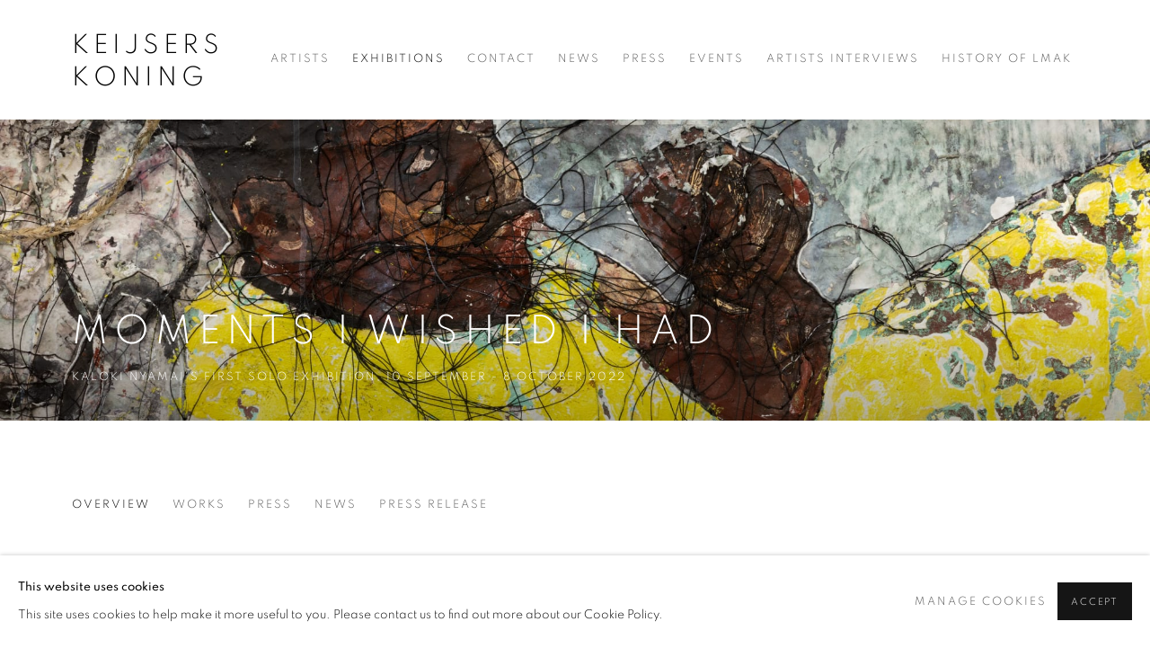

--- FILE ---
content_type: text/html; charset=utf-8
request_url: https://www.keijserskoning.com/exhibitions/15-moments-i-wished-i-had-kaloki-nyamai-s-first-solo-exhibition/overview/
body_size: 9636
content:



                        
    <!DOCTYPE html>
    <!-- Site by Artlogic - https://artlogic.net -->
    <html lang="en">
        <head>
            <meta charset="utf-8">
            <title>Moments I Wished I Had - Overview | Keijsers Koning</title>
        <meta property="og:site_name" content="Keijsers Koning" />
        <meta property="og:title" content="Moments I Wished I Had - Overview" />
        <meta property="og:description" content="KALOKI NYAMAI Moments I Wished I Had September 10 &ndash; October 8, 2022 Catalogue Launch: Saturday, October 1 3-5 pm Keijsers Koning is pleased to present Moments I Wished I Had by Kaloki Nyamai his first solo show in the United States. The exhibition will feature new paintings, dealing with..." />
        <meta property="og:image" content="https://artlogic-res.cloudinary.com/w_1200,h_630,c_fill,f_auto,fl_lossy,q_auto/ws-artlogicwebsite0536/usr/exhibitions/images/exhibitions/15/kk_0622_004.jpg" />
        <meta property="og:image:width" content="1200" />
        <meta property="og:image:height" content="630" />
        <meta property="twitter:card" content="summary_large_image">
        <meta property="twitter:url" content="https://www.keijserskoning.com/exhibitions/15-moments-i-wished-i-had-kaloki-nyamai-s-first-solo-exhibition/overview/">
        <meta property="twitter:title" content="Moments I Wished I Had - Overview">
        <meta property="twitter:description" content="KALOKI NYAMAI Moments I Wished I Had September 10 &ndash; October 8, 2022 Catalogue Launch: Saturday, October 1 3-5 pm Keijsers Koning is pleased to present Moments I Wished I Had by Kaloki Nyamai his first solo show in the United States. The exhibition will feature new paintings, dealing with...">
        <meta property="twitter:text:description" content="KALOKI NYAMAI Moments I Wished I Had September 10 &ndash; October 8, 2022 Catalogue Launch: Saturday, October 1 3-5 pm Keijsers Koning is pleased to present Moments I Wished I Had by Kaloki Nyamai his first solo show in the United States. The exhibition will feature new paintings, dealing with...">
        <meta property="twitter:image" content="https://artlogic-res.cloudinary.com/w_1200,h_630,c_fill,f_auto,fl_lossy,q_auto/ws-artlogicwebsite0536/usr/exhibitions/images/exhibitions/15/kk_0622_004.jpg">
        <link rel="canonical" href="https://www.keijserskoning.com/exhibitions/15-moments-i-wished-i-had-kaloki-nyamai-s-first-solo-exhibition/overview/" />
        <meta name="google" content="notranslate" />
            <meta name="description" content="KALOKI NYAMAI Moments I Wished I Had September 10 &ndash; October 8, 2022 Catalogue Launch: Saturday, October 1 3-5 pm Keijsers Koning is pleased to present Moments I Wished I Had by Kaloki Nyamai his first solo show in the United States. The exhibition will feature new paintings, dealing with..." />
            <meta name="publication_date" content="2018-04-27 13:50:01" />
            <meta name="generator" content="Artlogic CMS - https://artlogic.net" />
            
            <meta name="accessibility_version" content="1.1"/>
            
            
                <meta name="viewport" content="width=device-width, minimum-scale=0.5, initial-scale=1.0" />

            

<link rel="icon" href="/images/favicon.ico" type="image/x-icon" />
<link rel="shortcut icon" href="/images/favicon.ico" type="image/x-icon" />

<meta name="application-name" content="Keijsers Koning"/>
<meta name="msapplication-TileColor" content="#ffffff"/>
            
            
            
                <link rel="stylesheet" media="print" href="/lib/g/2.0/styles/print.css">
                <link rel="stylesheet" media="print" href="/styles/print.css">

            <script>
            (window.Promise && window.Array.prototype.find) || document.write('<script src="/lib/js/polyfill/polyfill_es6.min.js"><\/script>');
            </script>


            
		<link data-context="helper" rel="stylesheet" type="text/css" href="/lib/webfonts/font-awesome/font-awesome-4.6.3/css/font-awesome.min.css?c=27042050002205&g=b6359b5724973059a54b0dc94eb1a849"/>
		<link data-context="helper" rel="stylesheet" type="text/css" href="/lib/archimedes/styles/archimedes-frontend-core.css?c=27042050002205&g=b6359b5724973059a54b0dc94eb1a849"/>
		<link data-context="helper" rel="stylesheet" type="text/css" href="/lib/archimedes/styles/accessibility.css?c=27042050002205&g=b6359b5724973059a54b0dc94eb1a849"/>
		<link data-context="helper" rel="stylesheet" type="text/css" href="/lib/jquery/1.12.4/plugins/jquery.archimedes-frontend-core-plugins-0.1.css?c=27042050002205&g=b6359b5724973059a54b0dc94eb1a849"/>
		<link data-context="helper" rel="stylesheet" type="text/css" href="/lib/jquery/1.12.4/plugins/fancybox-2.1.3/jquery.fancybox.css?c=27042050002205&g=b6359b5724973059a54b0dc94eb1a849"/>
		<link data-context="helper" rel="stylesheet" type="text/css" href="/lib/jquery/1.12.4/plugins/fancybox-2.1.3/jquery.fancybox.artlogic.css?c=27042050002205&g=b6359b5724973059a54b0dc94eb1a849"/>
		<link data-context="helper" rel="stylesheet" type="text/css" href="/lib/jquery/1.12.4/plugins/slick-1.8.1/slick.css?c=27042050002205&g=b6359b5724973059a54b0dc94eb1a849"/>
		<link data-context="helper" rel="stylesheet" type="text/css" href="/lib/jquery/plugins/roomview/1.0/jquery.roomview.1.0.css?c=27042050002205&g=b6359b5724973059a54b0dc94eb1a849"/>
		<link data-context="helper" rel="stylesheet" type="text/css" href="/lib/jquery/plugins/pageload/1.1/jquery.pageload.1.1.css?c=27042050002205&g=b6359b5724973059a54b0dc94eb1a849"/>
		<link data-context="helper" rel="stylesheet" type="text/css" href="/core/dynamic_base.css?c=27042050002205&g=b6359b5724973059a54b0dc94eb1a849"/>
		<link data-context="helper" rel="stylesheet" type="text/css" href="/core/dynamic_main.css?c=27042050002205&g=b6359b5724973059a54b0dc94eb1a849"/>
		<link data-context="helper" rel="stylesheet" type="text/css" href="/core/user_custom.css?c=27042050002205&g=b6359b5724973059a54b0dc94eb1a849"/>
		<link data-context="helper" rel="stylesheet" type="text/css" href="/core/dynamic_responsive.css?c=27042050002205&g=b6359b5724973059a54b0dc94eb1a849"/>
		<link data-context="helper" rel="stylesheet" type="text/css" href="/lib/webfonts/artlogic-site-icons/artlogic-site-icons-1.0/artlogic-site-icons.css?c=27042050002205&g=b6359b5724973059a54b0dc94eb1a849"/>
		<link data-context="helper" rel="stylesheet" type="text/css" href="/lib/jquery/plugins/plyr/3.5.10/plyr.css?c=27042050002205&g=b6359b5724973059a54b0dc94eb1a849"/>
		<link data-context="helper" rel="stylesheet" type="text/css" href="/lib/styles/fouc_prevention.css?c=27042050002205&g=b6359b5724973059a54b0dc94eb1a849"/>
<!-- add crtical css to improve performance -->
		<script data-context="helper"  src="/lib/jquery/1.12.4/jquery-1.12.4.min.js?c=27042050002205&g=b6359b5724973059a54b0dc94eb1a849"></script>
		<script data-context="helper" defer src="/lib/g/2.0/scripts/webpack_import_helpers.js?c=27042050002205&g=b6359b5724973059a54b0dc94eb1a849"></script>
		<script data-context="helper" defer src="/lib/jquery/1.12.4/plugins/jquery.browser.min.js?c=27042050002205&g=b6359b5724973059a54b0dc94eb1a849"></script>
		<script data-context="helper" defer src="/lib/jquery/1.12.4/plugins/jquery.easing.min.js?c=27042050002205&g=b6359b5724973059a54b0dc94eb1a849"></script>
		<script data-context="helper" defer src="/lib/jquery/1.12.4/plugins/jquery.archimedes-frontend-core-plugins-0.1.js?c=27042050002205&g=b6359b5724973059a54b0dc94eb1a849"></script>
		<script data-context="helper" defer src="/lib/jquery/1.12.4/plugins/jquery.fitvids.js?c=27042050002205&g=b6359b5724973059a54b0dc94eb1a849"></script>
		<script data-context="helper" defer src="/core/dynamic.js?c=27042050002205&g=b6359b5724973059a54b0dc94eb1a849"></script>
		<script data-context="helper" defer src="/lib/archimedes/scripts/archimedes-frontend-core.js?c=27042050002205&g=b6359b5724973059a54b0dc94eb1a849"></script>
		<script data-context="helper" defer src="/lib/archimedes/scripts/archimedes-frontend-modules.js?c=27042050002205&g=b6359b5724973059a54b0dc94eb1a849"></script>
		<script data-context="helper" type="module"  traceurOptions="--async-functions" src="/lib/g/2.0/scripts/galleries_js_loader__mjs.js?c=27042050002205&g=b6359b5724973059a54b0dc94eb1a849"></script>
		<script data-context="helper" defer src="/lib/g/2.0/scripts/feature_panels.js?c=27042050002205&g=b6359b5724973059a54b0dc94eb1a849"></script>
		<script data-context="helper" defer src="/lib/g/themes/aspect/2.0/scripts/script.js?c=27042050002205&g=b6359b5724973059a54b0dc94eb1a849"></script>
		<script data-context="helper" defer src="/lib/archimedes/scripts/json2.js?c=27042050002205&g=b6359b5724973059a54b0dc94eb1a849"></script>
		<script data-context="helper" defer src="/lib/archimedes/scripts/shop.js?c=27042050002205&g=b6359b5724973059a54b0dc94eb1a849"></script>
		<script data-context="helper" defer src="/lib/archimedes/scripts/recaptcha.js?c=27042050002205&g=b6359b5724973059a54b0dc94eb1a849"></script>
            
            

            
                


    <script>
        function get_cookie_preference(category) {
            result = false;
            try {
                var cookie_preferences = localStorage.getItem('cookie_preferences') || "";
                if (cookie_preferences) {
                    cookie_preferences = JSON.parse(cookie_preferences);
                    if (cookie_preferences.date) {
                        var expires_on = new Date(cookie_preferences.date);
                        expires_on.setDate(expires_on.getDate() + 365);
                        console.log('cookie preferences expire on', expires_on.toISOString());
                        var valid = expires_on > new Date();
                        if (valid && cookie_preferences.hasOwnProperty(category) && cookie_preferences[category]) {
                            result = true;
                        }
                    }
                }
            }
            catch(e) {
                console.warn('get_cookie_preference() failed');
                return result;
            }
            return result;
        }

        window.google_analytics_init = function(page){
            var collectConsent = true;
            var useConsentMode = false;
            var analyticsProperties = ['UA-203013170-15', 'G-J4PXXEFZX9'];
            var analyticsCookieType = 'statistics';
            var disableGa = false;
            var sendToArtlogic = true;
            var artlogicProperties = {
                'UA': 'UA-157296318-1',
                'GA': 'G-GLQ6WNJKR5',
            };

            analyticsProperties = analyticsProperties.concat(Object.values(artlogicProperties));

            var uaAnalyticsProperties = analyticsProperties.filter((p) => p.startsWith('UA-'));
            var ga4AnalyticsProperties = analyticsProperties.filter((p) => p.startsWith('G-')).concat(analyticsProperties.filter((p) => p.startsWith('AW-')));

            if (collectConsent) {
                disableGa = !get_cookie_preference(analyticsCookieType);

                for (var i=0; i < analyticsProperties.length; i++){
                    var key = 'ga-disable-' + analyticsProperties[i];

                    window[key] = disableGa;
                }

                if (disableGa) {
                    if (document.cookie.length) {
                        var cookieList = document.cookie.split(/; */);

                        for (var i=0; i < cookieList.length; i++) {
                            var splitCookie = cookieList[i].split('='); //this.split('=');

                            if (splitCookie[0].indexOf('_ga') == 0 || splitCookie[0].indexOf('_gid') == 0 || splitCookie[0].indexOf('__utm') == 0) {
                                //h.deleteCookie(splitCookie[0]);
                                var domain = location.hostname;
                                var cookie_name = splitCookie[0];
                                document.cookie =
                                    cookie_name + "=" + ";path=/;domain="+domain+";expires=Thu, 01 Jan 1970 00:00:01 GMT";
                                // now delete the version without a subdomain
                                domain = domain.split('.');
                                domain.shift();
                                domain = domain.join('.');
                                document.cookie =
                                    cookie_name + "=" + ";path=/;domain="+domain+";expires=Thu, 01 Jan 1970 00:00:01 GMT";
                            }
                        }
                    }
                }
            }

            if (uaAnalyticsProperties.length) {
                (function(i,s,o,g,r,a,m){i['GoogleAnalyticsObject']=r;i[r]=i[r]||function(){
                (i[r].q=i[r].q||[]).push(arguments)},i[r].l=1*new Date();a=s.createElement(o),
                m=s.getElementsByTagName(o)[0];a.async=1;a.src=g;m.parentNode.insertBefore(a,m)
                })(window,document,'script','//www.google-analytics.com/analytics.js','ga');


                if (!disableGa) {
                    var anonymizeIps = false;

                    for (var i=0; i < uaAnalyticsProperties.length; i++) {
                        var propertyKey = '';

                        if (i > 0) {
                            propertyKey = 'tracker' + String(i + 1);
                        }

                        var createArgs = [
                            'create',
                            uaAnalyticsProperties[i],
                            'auto',
                        ];

                        if (propertyKey) {
                            createArgs.push({'name': propertyKey});
                        }

                        ga.apply(null, createArgs);

                        if (anonymizeIps) {
                            ga('set', 'anonymizeIp', true);
                        }

                        var pageViewArgs = [
                            propertyKey ? propertyKey + '.send' : 'send',
                            'pageview'
                        ]

                        if (page) {
                            pageViewArgs.push(page)
                        }

                        ga.apply(null, pageViewArgs);
                    }

                    if (sendToArtlogic) {
                        ga('create', 'UA-157296318-1', 'auto', {'name': 'artlogic_tracker'});

                        if (anonymizeIps) {
                            ga('set', 'anonymizeIp', true);
                        }

                        var pageViewArgs = [
                            'artlogic_tracker.send',
                            'pageview'
                        ]

                        if (page) {
                            pageViewArgs.push(page)
                        }

                        ga.apply(null, pageViewArgs);
                    }
                }
            }

            if (ga4AnalyticsProperties.length) {
                if (!disableGa || useConsentMode) {
                    (function(d, script) {
                        script = d.createElement('script');
                        script.type = 'text/javascript';
                        script.async = true;
                        script.src = 'https://www.googletagmanager.com/gtag/js?id=' + ga4AnalyticsProperties[0];
                        d.getElementsByTagName('head')[0].appendChild(script);
                    }(document));

                    window.dataLayer = window.dataLayer || [];
                    window.gtag = function (){dataLayer.push(arguments);}
                    window.gtag('js', new Date());

                    if (useConsentMode) {
                        gtag('consent', 'default', {
                            'ad_storage': 'denied',
                            'analytics_storage': 'denied',
                            'functionality_storage': 'denied',
                            'personalization_storage': 'denied',
                            'security': 'denied',
                        });

                        if (disableGa) {
                            // If this has previously been granted, it will need set back to denied (ie on cookie change)
                            gtag('consent', 'update', {
                                'analytics_storage': 'denied',
                            });
                        } else {
                            gtag('consent', 'update', {
                                'analytics_storage': 'granted',
                            });
                        }
                    }

                    for (var i=0; i < ga4AnalyticsProperties.length; i++) {
                        window.gtag('config', ga4AnalyticsProperties[i]);
                    }

                }
            }
        }

        var waitForPageLoad = true;

        if (waitForPageLoad) {
            window.addEventListener('load', function() {
                window.google_analytics_init();
                window.archimedes.archimedes_core.analytics.init();
            });
        } else {
            window.google_analytics_init();
        }
    </script>

            
            
            
            <noscript> 
                <style>
                    body {
                        opacity: 1 !important;
                    }
                </style>
            </noscript>
        </head>
        
        
        
        <body class="section-exhibitions page-exhibitions site-responsive responsive-top-size-1023 responsive-nav-slide-nav responsive-nav-side-position-fullscreen responsive-layout-forced-lists responsive-layout-forced-image-lists responsive-layout-forced-tile-lists analytics-track-all-links site-lib-version-2-0 scroll_sub_nav_enabled responsive_src_image_sizing hero_heading_title_position_overlay page-param-overview page-param-15-moments-i-wished-i-had-kaloki-nyamai-s-first-solo-exhibition page-param-id-15 page-param-type-section page-param-type-exhibition_id layout-hero-mode-fullbleed  layout-hero-header layout-hero-header-record-data layout-fixed-header site-type-template pageload-ajax-navigation-active layout-animation-enabled layout-lazyload-enabled" data-viewport-width="1024" data-site-name="artlogicwebsite0536" data-pathname="/exhibitions/15-moments-i-wished-i-had-kaloki-nyamai-s-first-solo-exhibition/overview/"
    style="opacity: 0;"

>
            <script>document.getElementsByTagName('body')[0].className+=' browser-js-enabled';</script>
            


            
            






        <div id="responsive_slide_nav_content_wrapper">

    <div id="container">

        
    


    <div class="header-fixed-wrapper">
    <header id="header" class="clearwithin header_fixed  ">
        <div class="inner clearwithin">

            


<div id="logo" class=""><a href="/">Keijsers Koning</a></div>


            
                <div id="skiplink-container">
                    <div>
                        <a href="#main_content" class="skiplink">Skip to main content</a>
                    </div>
                </div>
            
        
            <div class="header-ui-wrapper">

                    <div id="responsive_slide_nav_wrapper" class="mobile_menu_align_center" data-nav-items-animation-delay>
                        <div id="responsive_slide_nav_wrapper_inner" data-responsive-top-size=1023>
                        
                            <nav id="top_nav" aria-label="Main site" class="navigation noprint clearwithin">
                                
<div id="top_nav_reveal" class="hidden"><ul><li><a href="#" role="button" aria-label="Close">Menu</a></li></ul></div>

        <ul class="topnav">
		<li class="topnav-filepath-artists topnav-label-artists topnav-id-11"><a href="/artists/" aria-label="Link to Keijsers Koning Artists page">Artists</a></li>
		<li class="topnav-filepath-exhibitions topnav-label-exhibitions topnav-id-13 active"><a href="/exhibitions/" aria-label="Link to Keijsers Koning Exhibitions page (current nav item)">Exhibitions</a></li>
		<li class="topnav-filepath-contact topnav-label-contact topnav-id-20"><a href="/contact/" aria-label="Link to Keijsers Koning Contact page">Contact</a></li>
		<li class="topnav-filepath-news topnav-label-news topnav-id-15"><a href="/news/" aria-label="Link to Keijsers Koning News page">News</a></li>
		<li class="topnav-filepath-press topnav-label-press topnav-id-18"><a href="/press/" aria-label="Link to Keijsers Koning Press page">Press</a></li>
		<li class="topnav-filepath-events topnav-label-events topnav-id-14"><a href="/events/" aria-label="Link to Keijsers Koning Events page">Events</a></li>
		<li class="topnav-filepath-artists-interviews topnav-label-artists-interviews topnav-id-23"><a href="/artists-interviews/" aria-label="Link to Keijsers Koning Artists Interviews page">Artists Interviews</a></li>
		<li class="topnav-filepath-history-of-lmak topnav-label-history-of-lmak topnav-id-24 last"><a href="/history-of-lmak/" aria-label="Link to Keijsers Koning History of LMAK page">History of LMAK</a></li>
	</ul>


                                
                                



                                
                            </nav>
                        
                        </div>
                    </div>
                

                <div class="header-icons-wrapper ">
                    
                    


                    
     
                        <div id="slide_nav_reveal" tabindex="0" role="button">Menu</div>
                </div>
                
                

                



                

                
            </div>
        </div>
        



    </header>
    </div>



        
            



    
    
    <div id="hero_header" data-image-src="https://artlogic-res.cloudinary.com/w_2000,h_2000,c_limit,f_auto,fl_lossy,q_auto/ws-artlogicwebsite0536/usr/images/exhibitions/hero_image/items/d7/d77460772e2e4bc2844b4936943bb2f7/kk_0622_003.jpg" data-color="#000" style="background-color:#000;" role="complementary" class="parallax-element hero_section_detect_brightness hero-mode-fullbleed">
        <div class="inner " >
            
                <div id="hero_heading">
                        <div class="title"><a href="/exhibitions/">Moments I Wished I Had</a></div>
                            <div class="subtitle">Kaloki Nyamai's first solo exhibition<span class="subtitle_date_comma">, </span><span class="subtitle_date">10 September - 8 October 2022</span></div>
                    
                </div>
        </div>
        
            <div id="slideshow" class="fullscreen_slideshow fullscreen_slideshow_parallax detect-slide-brightness no-slideshow-images  "  style="background-color:#000" >
                <ul class="hero-parallax-element">
                        
                            <li class=" fullscreen-slide-brightness-detected fullscreen-slide-image-dark">

                                
        <style>
            .cycle-slide-active #hero-slide-0 {background-image:url('https://artlogic-res.cloudinary.com/w_2000,h_2000,c_limit,f_auto,fl_lossy,q_auto/ws-artlogicwebsite0536/usr/images/exhibitions/hero_image/items/d7/d77460772e2e4bc2844b4936943bb2f7/kk_0622_003.jpg');   }
            @media screen and (max-width: 459px) {
                
            }
        </style>
    

                                <span id=hero-slide-0 class="image"></span>
                                <span class="content">
                                    <span class="inner">
                                    </span>
                                </span>
                            </li>
                </ul>
            </div>

        
        <style>
            #hero_image_responsive {background-image:url('https://artlogic-res.cloudinary.com/w_2000,h_2000,c_limit,f_auto,fl_lossy,q_auto/ws-artlogicwebsite0536/usr/images/exhibitions/hero_image/items/d7/d77460772e2e4bc2844b4936943bb2f7/kk_0622_003.jpg');  background-color: #000; }
            @media screen and (max-width: 459px) {
                
            }
        </style>
    

        <div id="hero_image_responsive" class="no-slideshow-images ">
        </div>

        
    </div>


        <div id="main_content" role="main" class="clearwithin">
            <!--contentstart-->
            










    <div class="exhibition">
        






<div class="subsection-exhibition-detail-page subsection-wrapper-overview record-content-content record-content-selected-artists record-content-has-section-overview record-content-has-section-works record-content-has-section-press record-content-has-section-news record-content-has-section-press_release record-content-has-section-press_release_text record-content-has-section-artist_page record-content-has-section-related_content record-content-has-section-related_artists  " 
     data-search-record-type="exhibitions" data-search-record-id="15">


    


        <div class="exhibition-header heading_wrapper main_heading_hidden heading_wrapper_alternative clearwithin ">
            
        <a href="/exhibitions/15-moments-i-wished-i-had-kaloki-nyamai-s-first-solo-exhibition/overview/" >
                <h1 class="has_subtitle"hidden><span class="h1_heading">Moments I Wished I Had</span><span class="separator">: </span> <span class="h1_subtitle">Kaloki Nyamai's first solo exhibition</span></h1>
            </a>

            
            
                <div id="exhibition-status-past" class="hidden">
                    Past exhibition
                </div>

                <div class="subtitle has_subnav">

                     


                </div>

                




        <div id="sub_nav" class="navigation  noprint clearafter clearwithin" role="navigation" aria-label="Exhibition subnavigation">
            <ul>
                
                    

                        
                        <li id="sub-item-overview" class="active first">
                                    
                                    <a href="/exhibitions/15-moments-i-wished-i-had-kaloki-nyamai-s-first-solo-exhibition/overview/" data-subsection-type="overview" aria-label="Overview (current nav item)">
                                        Overview
                                    </a>
                        </li>
                    
                    

                        
                        <li id="sub-item-works" class="">
                                    
                                    <a href="/exhibitions/15-moments-i-wished-i-had-kaloki-nyamai-s-first-solo-exhibition/works/" data-subsection-type="works" >
                                        Works
                                    </a>
                        </li>
                    
                    

                        
                        <li id="sub-item-press" class="">
                                    
                                    <a href="/exhibitions/15-moments-i-wished-i-had-kaloki-nyamai-s-first-solo-exhibition/press/" data-subsection-type="press" >
                                        Press
                                    </a>
                        </li>
                    
                    

                        
                        <li id="sub-item-news" class="">
                                    
                                    <a href="/exhibitions/15-moments-i-wished-i-had-kaloki-nyamai-s-first-solo-exhibition/news/" data-subsection-type="news" >
                                        News
                                    </a>
                        </li>
                    
                    

                        
                        <li id="sub-item-press-release" class="">
                                    
                                    <a href="/exhibitions/15-moments-i-wished-i-had-kaloki-nyamai-s-first-solo-exhibition/press_release_text/" data-subsection-type="press_release_text" >
                                        Press release
                                    </a>
                        </li>
                    
                    

                    
            </ul>
        </div>

                






        </div>


    


    <div id="content" class="content_alt clearwithin">



                    


<div class="subsection-overview subsection-overview--has-quote">
    

    <div   class="sidebar clearwithin">
        




            
            <div class="image restricted-image-container lazyload_disable_min_height image-is-cropped " data-width="2896" data-height="4344">
                    <a href="/exhibitions/15-moments-i-wished-i-had-kaloki-nyamai-s-first-solo-exhibition/works/" aria-label="View exhibition works">
                    <span class="object-fit-container"><img src="[data-uri]" class="object-fit-cover"  data-responsive-src="{'750': 'https://artlogic-res.cloudinary.com/w_750,c_limit,f_auto,fl_lossy,q_auto/ws-artlogicwebsite0536/usr/exhibitions/images/exhibitions/15/kk_0622_004.jpg', '850': 'https://artlogic-res.cloudinary.com/w_850,c_limit,f_auto,fl_lossy,q_auto/ws-artlogicwebsite0536/usr/exhibitions/images/exhibitions/15/kk_0622_004.jpg', '2400': 'https://artlogic-res.cloudinary.com/w_2400,c_limit,f_auto,fl_lossy,q_auto/ws-artlogicwebsite0536/usr/exhibitions/images/exhibitions/15/kk_0622_004.jpg', '1600': 'https://artlogic-res.cloudinary.com/w_1600,c_limit,f_auto,fl_lossy,q_auto/ws-artlogicwebsite0536/usr/exhibitions/images/exhibitions/15/kk_0622_004.jpg', '1200': 'https://artlogic-res.cloudinary.com/w_1200,c_limit,f_auto,fl_lossy,q_auto/ws-artlogicwebsite0536/usr/exhibitions/images/exhibitions/15/kk_0622_004.jpg', '345': 'https://artlogic-res.cloudinary.com/w_345,c_limit,f_auto,fl_lossy,q_auto/ws-artlogicwebsite0536/usr/exhibitions/images/exhibitions/15/kk_0622_004.jpg', '470': 'https://artlogic-res.cloudinary.com/w_470,c_limit,f_auto,fl_lossy,q_auto/ws-artlogicwebsite0536/usr/exhibitions/images/exhibitions/15/kk_0622_004.jpg', '3000': 'https://artlogic-res.cloudinary.com/w_3000,c_limit,f_auto,fl_lossy,q_auto/ws-artlogicwebsite0536/usr/exhibitions/images/exhibitions/15/kk_0622_004.jpg', '650': 'https://artlogic-res.cloudinary.com/w_650,c_limit,f_auto,fl_lossy,q_auto/ws-artlogicwebsite0536/usr/exhibitions/images/exhibitions/15/kk_0622_004.jpg', '2600': 'https://artlogic-res.cloudinary.com/w_2600,c_limit,f_auto,fl_lossy,q_auto/ws-artlogicwebsite0536/usr/exhibitions/images/exhibitions/15/kk_0622_004.jpg', '2800': 'https://artlogic-res.cloudinary.com/w_2800,c_limit,f_auto,fl_lossy,q_auto/ws-artlogicwebsite0536/usr/exhibitions/images/exhibitions/15/kk_0622_004.jpg', '1400': 'https://artlogic-res.cloudinary.com/w_1400,c_limit,f_auto,fl_lossy,q_auto/ws-artlogicwebsite0536/usr/exhibitions/images/exhibitions/15/kk_0622_004.jpg', '1000': 'https://artlogic-res.cloudinary.com/w_1000,c_limit,f_auto,fl_lossy,q_auto/ws-artlogicwebsite0536/usr/exhibitions/images/exhibitions/15/kk_0622_004.jpg'}"  data-src="https://artlogic-res.cloudinary.com/w_500,h_500,c_limit,f_auto,fl_lossy,q_auto/ws-artlogicwebsite0536/usr/exhibitions/images/exhibitions/15/kk_0622_004.jpg" alt="detail view of a work by Kaloki Nyamai, featuring a boy"  /></span>
                    </a>
            </div>
            <div class="divider"></div>
        
        <div class="link next"><a href="/exhibitions/15-moments-i-wished-i-had-kaloki-nyamai-s-first-solo-exhibition/works/">View works</a></div>



    </div><!-- end of #sidebar -->


    <div  class="prose content_module clearwithin">

            <blockquote class="quote"><p>Kaloki Nyamai's first solo exhibition in the US.</p></blockquote>
            <div class="description with_quote">
                <p>KALOKI NYAMAI</p>
<p><i>Moments I Wished I Had</i></p>
<p><i>&nbsp;</i></p>
<p>September 10 &ndash; October 8, 2022</p>
<p><b>Catalogue Launch: Saturday, October 1 3-5 pm</b></p>
<p>&nbsp;</p>
<p>Keijsers Koning is pleased to present <i>Moments I Wished I Had</i> by Kaloki Nyamai his first solo show in the United States. The exhibition will feature new paintings, dealing with a personal narrative intertwined within the fabric of Kenyan community.</p>
<p>&nbsp;</p>
<p><i>Moments I Wished I Had</i>, focuses on the relationships within families and how memories or the desire of one, inform his own stance on fatherhood. As in many cases in Kenya, Nyamai was raised by his mother, even though his father was present but never emotionally present.&nbsp; This separation of family structures had become a forced and exploited pattern during colonialism, with recent generations trying to bridge these social caverns. Nyamai seeks to visualize familial moments that should have transpired and offer inspiration to make sure we make them now.</p>
<p>&nbsp;</p>
<p>On display are unstretched canvas works that invoke a presence and share a lineage to quilting as it explores a universal narrative of human relations. The latter is depicted through unceremonious scenes set in intimate quarters, allowing for the subjects to have their guards down and depict moments that we all can relate to. These scenes are what we build our memories on and allow for the viewer to appreciate the bond of the subjects as well as a shared juncture.</p>
<p>&nbsp;</p>
<p>The depicted figures are embellished with his trademark of rough applied paints formed into shape by sewn threads. These threads trail from the canvas and leave a cascading drape giving the impression of the surface being in action. The sewing is a process of healing for Nyamai as the act symbolizes a bringing together and mending, as in this instance the memories of childhood. To Nyamai the act of painting is a responsibility to represent the untold stories that have or are being swept under the rug too many times.</p>
<p><br />Press -</p>
<p><a href="https://www.keijserskoning.com/news/13-kaloki-nyamai-interview-in-patron-magazine-steve-carter-speaks-with-kaloki-nyamai-and-bart/">Patron Magazine Aug/Sept 2022</a></p>
<p><a href="https://www.keijserskoning.com/press/14-gallery-love-catherine-d.-anspon/" title="Paper City Dallas">Paper Magazine Dallas, Sept 2022</a></p>
<p>&nbsp;</p>
<p>&nbsp;</p>
            </div>






        
        

                <div class="divider inner"></div>
                <div class="link not-prose next">
                    <a href="/usr/documents/exhibitions/press_release_url/15/knyamai_pr.pdf" target="_blank" rel="noopener noreferrer" aria-label="Download Press Release, opens in a new tab.">
                        Download Press Release
                    </a>
                </div>


            <div class="related_artists_container">
                    <div class="divider"></div>
                    




            </div>
            <div id="popup_links">
                        



    <script>
        var addthis_config = {
            data_track_addressbar: false,
            services_exclude: 'print, gmail, stumbleupon, more, google',
            ui_click: true, data_ga_tracker: 'UA-203013170-15',
            data_ga_property: 'UA-203013170-15',
            data_ga_social: true,
            ui_use_css: true,
            data_use_cookies_ondomain: false,
            data_use_cookies: false
        };

    </script>
    <div class="social_sharing_wrap not-prose clearwithin">


        

        

        <div class="link share_link popup_vertical_link  retain_dropdown_dom_position" data-link-type="share_link">
            <a href="#" role="button" aria-haspopup="true" aria-expanded="false">Share</a>

                
                <div id="social_sharing" class="social_sharing popup_links_parent">
                <div id="relative_social_sharing" class="relative_social_sharing">
                <div id="social_sharing_links" class="social_sharing_links popup_vertical dropdown_closed addthis_toolbox popup_links">
                        <ul>
                        
                            
                                <li class="social_links_item">
                                    <a href="https://www.facebook.com/sharer.php?u=http://www.keijserskoning.com/exhibitions/15-moments-i-wished-i-had-kaloki-nyamai-s-first-solo-exhibition/overview/" target="_blank" class="addthis_button_facebook">
                                        <span class="add_this_social_media_icon facebook"></span>Facebook
                                    </a>
                                </li>
                            
                                <li class="social_links_item">
                                    <a href="https://x.com/share?url=http://www.keijserskoning.com/exhibitions/15-moments-i-wished-i-had-kaloki-nyamai-s-first-solo-exhibition/overview/" target="_blank" class="addthis_button_x">
                                        <span class="add_this_social_media_icon x"></span>X
                                    </a>
                                </li>
                            
                                <li class="social_links_item">
                                    <a href="https://www.pinterest.com/pin/create/button/?url=https%3A//www.keijserskoning.com/exhibitions/15-moments-i-wished-i-had-kaloki-nyamai-s-first-solo-exhibition/overview/&media=https%3A//artlogic-res.cloudinary.com/f_auto%2Cfl_lossy%2Cq_auto/ws-artlogicwebsite0536/usr/exhibitions/images/exhibitions/15/kk_0622_004.jpg&description=Moments%20I%20Wished%20I%20Had%20-%20Overview" target="_blank" class="addthis_button_pinterest_share">
                                        <span class="add_this_social_media_icon pinterest"></span>Pinterest
                                    </a>
                                </li>
                            
                                <li class="social_links_item">
                                    <a href="https://www.tumblr.com/share/link?url=http://www.keijserskoning.com/exhibitions/15-moments-i-wished-i-had-kaloki-nyamai-s-first-solo-exhibition/overview/" target="_blank" class="addthis_button_tumblr">
                                        <span class="add_this_social_media_icon tumblr"></span>Tumblr
                                    </a>
                                </li>
                            
                                <li class="social_links_item">
                                    <a href="mailto:?subject=Moments%20I%20Wished%20I%20Had%20-%20Overview&body= http://www.keijserskoning.com/exhibitions/15-moments-i-wished-i-had-kaloki-nyamai-s-first-solo-exhibition/overview/" target="_blank" class="addthis_button_email">
                                        <span class="add_this_social_media_icon email"></span>Email
                                    </a>
                                </li>
                        </ul>
                </div>
                </div>
                </div>
                
        

        </div>



    </div>

                
            </div>
    </div>
</div>




        


        
            <div class="back_to_link">
                <div class="divider inner"></div>
                <div class="link"><a href="/exhibitions/">Back to exhibitions</a></div>
            </div>

        


    </div>

    


</div>


    </div>


            <!--contentend-->
        </div>

        


            
                

























<div id="footer" role="contentinfo" class="">
    <div class="inner">
            
    <div class="copyright">
            
    <div class="small-links-container">
            <div class="cookie_notification_preferences"><a href="javascript:void(0)" role="button" class="link-no-ajax">Manage cookies</a></div>



    </div>

        <div id="copyright" class="noprint">
            <div class="copyright-text">
                    Copyright &copy; 2026 Keijsers Koning
            </div>
                
        
        <div id="artlogic" class="noprint"><a href="https://artlogic.net/" target="_blank" rel="noopener noreferrer">
                Site by Artlogic
        </a></div>

        </div>
        
    </div>

            

            

            
    
        <div id="social_links" class="clearwithin">
            <div id="youtube" class="social_links_item"><a href="https://www.youtube.com/@KeijsersKoning" class=""><span class="social_media_icon youtube"></span>Youtube<span class="screen-reader-only">, opens in a new tab.</span></a></div><div id="instagram" class="social_links_item"><a href="https://www.instagram.com/keijserskoning" class=""><span class="social_media_icon instagram"></span>Instagram<span class="screen-reader-only">, opens in a new tab.</span></a></div><div id="artsy" class="social_links_item"><a href="https://www.artsy.net/partner/keijsers-koning" class=""><span class="social_media_icon artsy"></span>Artsy<span class="screen-reader-only">, opens in a new tab.</span></a></div><div id="mailinglist" class="social_links_item"><a href="https://e7665e63.sibforms.com/serve/[base64]" class=""><span class="social_media_icon mailinglist"></span>Join the mailing list</a></div><div id="email" class="social_links_item"><a href="/contact/form/" class="link-no-ajax"><span class="social_media_icon email"></span>Send an email</a></div>
        </div>

            

            

        <div class="clear"></div>
    </div>
</div>
        <div class="clear"></div>

            <div id="cookie_notification" role="region" aria-label="Cookie banner" data-mode="consent" data-cookie-notification-settings="">
    <div class="inner">
        <div id="cookie_notification_message" class="prose">
                <p><strong>This website uses cookies</strong><br>This site uses cookies to help make it more useful to you. Please contact us to find out more about our Cookie Policy.</p>
        </div>
        <div id="cookie_notification_preferences" class="link"><a href="javascript:;" role="button">Manage cookies</a></div>
        <div id="cookie_notification_accept" class="button"><a href="javascript:;" role="button">Accept</a></div>

    </div>
</div>
    <div id="manage_cookie_preferences_popup_container">
        <div id="manage_cookie_preferences_popup_overlay"></div>
        <div id="manage_cookie_preferences_popup_inner">
            <div id="manage_cookie_preferences_popup_box" role="dialog" aria-modal="true" aria-label="Cookie preferences">
                <div id="manage_cookie_preferences_close_popup_link" class="close">
                    <a href="javascript:;" role="button" aria-label="close">
                        <svg width="20px" height="20px" viewBox="0 0 488 488" version="1.1" xmlns="http://www.w3.org/2000/svg" xmlns:xlink="http://www.w3.org/1999/xlink" aria-hidden="true">
                            <g id="Page-1" stroke="none" stroke-width="1" fill="none" fill-rule="evenodd">
                                <g id="close" fill="#5D5D5D" fill-rule="nonzero">
                                    <polygon id="Path" points="488 468 468 488 244 264 20 488 0 468 224 244 0 20 20 0 244 224 468 0 488 20 264 244"></polygon>
                                </g>
                            </g>
                        </svg>
                    </a>
                </div>
                <h2>Cookie preferences</h2>
                    <p>Check the boxes for the cookie categories you allow our site to use</p>
                
                <div id="manage_cookie_preferences_form_wrapper">
                    <div class="form form_style_simplified">

                        <form id="cookie_preferences_form">
                            <fieldset>
                                <legend class="visually-hidden">Cookie options</legend>
                                <div>
                                    <label><input type="checkbox" name="essential" disabled checked value="1"> Strictly necessary</label>
                                    <div class="note">Required for the website to function and cannot be disabled.</div>
                                </div>
                                <div>
                                    <label><input type="checkbox" name="functionality"  value="1"> Preferences and functionality</label>
                                    <div class="note">Improve your experience on the website by storing choices you make about how it should function.</div>
                                </div>
                                <div>
                                    <label><input type="checkbox" name="statistics"  value="1"> Statistics</label>
                                    <div class="note">Allow us to collect anonymous usage data in order to improve the experience on our website.</div>
                                </div>
                                <div>
                                    <label><input type="checkbox" name="marketing"  value="1"> Marketing</label>
                                    <div class="note">Allow us to identify our visitors so that we can offer personalised, targeted marketing.</div>
                                </div>
                            </fieldset>
                            
                            <div class="button">
                                <a href="javascript:;" id="cookie_preferences_form_submit" role="button">Save preferences</a>
                            </div>
                        </form>

                    </div>
                </div>
            </div>
        </div>
    </div>

        






    </div>

        </div>




            
            
                





            
            
        <!-- sentry-verification-string -->
    <!--  -->
</body>
    </html>




--- FILE ---
content_type: text/css; charset=utf-8
request_url: https://www.keijserskoning.com/core/dynamic_base.css?c=27042050002205&g=b6359b5724973059a54b0dc94eb1a849
body_size: 212
content:



    
	/* Gallery core base.css */

	@import url(/lib/g/2.0/styles/base.css?c=27042050002205&g=b6359b5724973059a54b0dc94eb1a849);


	/* Theme base.css (gallery template websites) */

	@import url(/lib/g/themes/aspect/2.0/styles/base.css?c=27042050002205&g=b6359b5724973059a54b0dc94eb1a849);


/* Local site base.css */

    @import url(/styles/base.css?c=27042050002205&g=b6359b5724973059a54b0dc94eb1a849);

    @import url(/core/user_custom.css?c=27042050002205&g=b6359b5724973059a54b0dc94eb1a849);


--- FILE ---
content_type: text/css; charset=utf-8
request_url: https://www.keijserskoning.com/core/dynamic_main.css?c=27042050002205&g=b6359b5724973059a54b0dc94eb1a849
body_size: 229
content:



	/* Core layout styles */
	@import url(/lib/g/2.0/styles/layout.css?c=27042050002205&g=b6359b5724973059a54b0dc94eb1a849);
	
	

		/* Theme main.css (gallery template websites) */
		@import url(/lib/g/themes/aspect/2.0/styles/layout.css?c=27042050002205&g=b6359b5724973059a54b0dc94eb1a849);
	
	/* Theme preset */
		
	
	

/* Website main.css */
	@import url(/styles/main.css?c=27042050002205&g=b6359b5724973059a54b0dc94eb1a849);







--- FILE ---
content_type: text/css; charset=utf-8
request_url: https://www.keijserskoning.com/core/user_custom.css?c=27042050002205&g=b6359b5724973059a54b0dc94eb1a849
body_size: 3071
content:




    
/* CSS imports ------------------- */


        
            /* Forced mobile nav on all sizes ------------------- */
            @import url('/lib/g/2.0/styles/responsive_topnav.css') screen and (max-width: 1023px);
        
                @import url('/lib/g/themes/aspect/2.0/styles/responsive_topnav.css') screen and (max-width: 1023px);
            

    
    /* Font imports ------------------- */

    
    

        
    /* Background colour --------------*/





    


    #header.header_transparent .dropdown-mask {
        background-color: transparent !important;
    }
    

    
    
    

    


/* Fonts----------------------------- */

    /* Main body font ------------------- */

    /* Heading and emphasis font ------------------- */


    /* Navigation font ------------------- */

    
    /* User custom html-font sizing ------------------- */
    
      
        html {
            font-size: 10.0px;
        }
    
    
    /* Title - Heading spacing and transform ------------------- */
        

/* Text colours----------------------------- */


    /* Heading and emphasis text colour ------------------- */

    /* Colour None */


    /* Subheading and secondary emphasis text colour ------------------- */


    /* Body/main text colour ------------------- */



    /* Link text color ------------------- */

    

    /* Header layout ------------------- */

    
    
    

    /* Dynamically created grid layout css ------------------- */
    


 /* artfairs - image_list-------------------------------------- */

@media screen and (min-width:1023px) {.records_list.grid_dynamic_layout_artfairs:not(.feature_list) > ul > li { width:33.33% }}

                            
                                .records_list.grid_dynamic_layout_artfairs ul li img { object-fit: cover; width: 100%; height: 100%; }

                                .records_list.grid_dynamic_layout_artfairs ul li .image > span.objectfit-fallback-bg { background-size:cover; }

                                .records_list.grid_dynamic_layout_artfairs ul li .image > span > a { height: 100%; }

                                .browser-msie .records_list.grid_dynamic_layout_artfairs ul li img { font-family:object-fit; }

                                .browser-msie .records_list.grid_dynamic_layout_artfairs ul li img:first-letter { font-family:object-fit; }

                            
                                    .records_list.grid_dynamic_layout_artfairs ul li .image::after { padding-top:100.0%; }

                                


 /* instagram - image_list-------------------------------------- */

@media screen and (min-width:1023px) {.records_list.grid_dynamic_layout_instagram:not(.feature_list) > ul > li { width:33.33% }}

                            
                            .records_list.feature_list.grid_dynamic_layout_instagram:not(.grid_dynamic_layout_exhibitions_featured) ul li .image::after { display:none; }

                            .records_list.feature_list.grid_dynamic_layout_instagram:not(.grid_dynamic_layout_exhibitions_featured) ul li .image > span { display:block; position: static }

                        
                            .records_list.grid_dynamic_layout_instagram ul li .image > span.objectfit-fallback-bg { background-size:contain; }

                        .records_list.grid_dynamic_layout_instagram ul li .image > span { -webkit-justify-content:center; justify-content: center; -webkit-align-items:center; -ms-flex-align: center; align-items: center; }

                                
                                    .records_list.grid_dynamic_layout_instagram ul li .image::after { padding-top:100.0%; }

                                


 /* artworks - image_list-------------------------------------- */

@media screen and (min-width:1023px) {.records_list.grid_dynamic_layout_artworks:not(.feature_list) > ul > li { width:33.33% }}

                            
                            .records_list.feature_list.grid_dynamic_layout_artworks:not(.grid_dynamic_layout_exhibitions_featured) ul li .image::after { display:none; }

                            .records_list.feature_list.grid_dynamic_layout_artworks:not(.grid_dynamic_layout_exhibitions_featured) ul li .image > span { display:block; position: static }

                        
                            .records_list.grid_dynamic_layout_artworks ul li .image > span.objectfit-fallback-bg { background-size:contain; }

                        .records_list.grid_dynamic_layout_artworks ul li .image > span { -webkit-justify-content:center; justify-content: center; -webkit-align-items:center; -ms-flex-align: center; align-items: center; }

                                
                                    .records_list.grid_dynamic_layout_artworks ul li .image::after { padding-top:100.0%; }

                                


 /* default image grid - image_list-------------------------------------- */

@media screen and (min-width:1023px) {.records_list.grid_dynamic_layout_default_image_grid:not(.feature_list) > ul > li { width:33.33% }}

                            
                            .records_list.feature_list.grid_dynamic_layout_default_image_grid:not(.grid_dynamic_layout_exhibitions_featured) ul li .image::after { display:none; }

                            .records_list.feature_list.grid_dynamic_layout_default_image_grid:not(.grid_dynamic_layout_exhibitions_featured) ul li .image > span { display:block; position: static }

                        
                            .records_list.grid_dynamic_layout_default_image_grid ul li .image > span.objectfit-fallback-bg { background-size:contain; }

                        .records_list.grid_dynamic_layout_default_image_grid ul li .image > span { -webkit-justify-content:center; justify-content: center; -webkit-align-items:center; -ms-flex-align: center; align-items: center; }

                                
                                    .records_list.grid_dynamic_layout_default_image_grid ul li .image::after { padding-top:100.0%; }

                                


 /* video - image_list-------------------------------------- */

@media screen and (min-width:1023px) {.records_list.grid_dynamic_layout_video:not(.feature_list) > ul > li { width:33.33% }}

                            
                                .records_list.grid_dynamic_layout_video ul li img { object-fit: cover; width: 100%; height: 100%; }

                                .records_list.grid_dynamic_layout_video ul li .image > span.objectfit-fallback-bg { background-size:cover; }

                                .records_list.grid_dynamic_layout_video ul li .image > span > a { height: 100%; }

                                .browser-msie .records_list.grid_dynamic_layout_video ul li img { font-family:object-fit; }

                                .browser-msie .records_list.grid_dynamic_layout_video ul li img:first-letter { font-family:object-fit; }

                            
                                    .records_list.grid_dynamic_layout_video ul li .image::after { padding-top:66.6666666667%; }

                                


 /* default grid - image_list-------------------------------------- */

@media screen and (min-width:1023px) {.records_list.grid_dynamic_layout_default_grid:not(.feature_list) > ul > li { width:33.33% }}

                            
                                .records_list.grid_dynamic_layout_default_grid ul li img { object-fit: cover; width: 100%; height: 100%; }

                                .records_list.grid_dynamic_layout_default_grid ul li .image > span.objectfit-fallback-bg { background-size:cover; }

                                .records_list.grid_dynamic_layout_default_grid ul li .image > span > a { height: 100%; }

                                .browser-msie .records_list.grid_dynamic_layout_default_grid ul li img { font-family:object-fit; }

                                .browser-msie .records_list.grid_dynamic_layout_default_grid ul li img:first-letter { font-family:object-fit; }

                            
                                    .records_list.grid_dynamic_layout_default_grid ul li .image::after { padding-top:100.0%; }

                                


 /* artists - image_list-------------------------------------- */

@media screen and (min-width:1023px) {.records_list.grid_dynamic_layout_artists:not(.feature_list) > ul > li { width:33.33% }}

                            
                                .records_list.grid_dynamic_layout_artists ul li img { object-fit: cover; width: 100%; height: 100%; }

                                .records_list.grid_dynamic_layout_artists ul li .image > span.objectfit-fallback-bg { background-size:cover; }

                                .records_list.grid_dynamic_layout_artists ul li .image > span > a { height: 100%; }

                                .browser-msie .records_list.grid_dynamic_layout_artists ul li img { font-family:object-fit; }

                                .browser-msie .records_list.grid_dynamic_layout_artists ul li img:first-letter { font-family:object-fit; }

                            
                                    .records_list.grid_dynamic_layout_artists ul li .image::after { padding-top:100.0%; }

                                


 /* video featured - feature_list-------------------------------------- */

@media screen and (min-width:1023px) {.records_list.feature_list.grid_dynamic_layout_video_featured ul { width:100%;}}

                            
                                .records_list.grid_dynamic_layout_video_featured ul li img { object-fit: cover; width: 100%; height: 100%; }

                                .records_list.grid_dynamic_layout_video_featured ul li .image > span.objectfit-fallback-bg { background-size:cover; }

                                .records_list.grid_dynamic_layout_video_featured ul li .image > span > a { height: 100%; }

                                .browser-msie .records_list.grid_dynamic_layout_video_featured ul li img { font-family:object-fit; }

                                .browser-msie .records_list.grid_dynamic_layout_video_featured ul li img:first-letter { font-family:object-fit; }

                            
                                    .records_list.grid_dynamic_layout_video_featured ul li .image::after { padding-top:100.0%; }

                                


 /* artist works categories - image_list-------------------------------------- */

@media screen and (min-width:1023px) {.records_list.grid_dynamic_layout_artist_works_categories:not(.feature_list) > ul > li { width:33.33% }}

                            
                                .records_list.grid_dynamic_layout_artist_works_categories ul li img { object-fit: cover; width: 100%; height: 100%; }

                                .records_list.grid_dynamic_layout_artist_works_categories ul li .image > span.objectfit-fallback-bg { background-size:cover; }

                                .records_list.grid_dynamic_layout_artist_works_categories ul li .image > span > a { height: 100%; }

                                .browser-msie .records_list.grid_dynamic_layout_artist_works_categories ul li img { font-family:object-fit; }

                                .browser-msie .records_list.grid_dynamic_layout_artist_works_categories ul li img:first-letter { font-family:object-fit; }

                            
                                    .records_list.grid_dynamic_layout_artist_works_categories ul li .image::after { padding-top:100.0%; }

                                


 /* exhibitions - image_list-------------------------------------- */

@media screen and (min-width:1023px) {.records_list.grid_dynamic_layout_exhibitions:not(.feature_list) > ul > li { width:33.33% }}

                            
                                .records_list.grid_dynamic_layout_exhibitions ul li img { object-fit: cover; width: 100%; height: 100%; }

                                .records_list.grid_dynamic_layout_exhibitions ul li .image > span.objectfit-fallback-bg { background-size:cover; }

                                .records_list.grid_dynamic_layout_exhibitions ul li .image > span > a { height: 100%; }

                                .browser-msie .records_list.grid_dynamic_layout_exhibitions ul li img { font-family:object-fit; }

                                .browser-msie .records_list.grid_dynamic_layout_exhibitions ul li img:first-letter { font-family:object-fit; }

                            
                                    .records_list.grid_dynamic_layout_exhibitions ul li .image::after { padding-top:100.0%; }

                                


 /* events works - image_list-------------------------------------- */

@media screen and (min-width:1023px) {.records_list.grid_dynamic_layout_events:not(.feature_list) > ul > li { width:33.33% }}

                            
                                .records_list.grid_dynamic_layout_events ul li img { object-fit: cover; width: 100%; height: 100%; }

                                .records_list.grid_dynamic_layout_events ul li .image > span.objectfit-fallback-bg { background-size:cover; }

                                .records_list.grid_dynamic_layout_events ul li .image > span > a { height: 100%; }

                                .browser-msie .records_list.grid_dynamic_layout_events ul li img { font-family:object-fit; }

                                .browser-msie .records_list.grid_dynamic_layout_events ul li img:first-letter { font-family:object-fit; }

                            
                                    .records_list.grid_dynamic_layout_events ul li .image::after { padding-top:100.0%; }

                                


 /* exhibitions installation - image_list-------------------------------------- */

@media screen and (min-width:1023px) {.records_list.grid_dynamic_layout_exhibitions_installation:not(.feature_list) > ul > li { width:33.33% }}

                            
                            .records_list.feature_list.grid_dynamic_layout_exhibitions_installation:not(.grid_dynamic_layout_exhibitions_featured) ul li .image::after { display:none; }

                            .records_list.feature_list.grid_dynamic_layout_exhibitions_installation:not(.grid_dynamic_layout_exhibitions_featured) ul li .image > span { display:block; position: static }

                        
                            .records_list.grid_dynamic_layout_exhibitions_installation ul li .image > span.objectfit-fallback-bg { background-size:contain; }

                        .records_list.grid_dynamic_layout_exhibitions_installation ul li .image > span { -webkit-justify-content:center; justify-content: center; -webkit-align-items:center; -ms-flex-align: center; align-items: center; }

                                
                                    .records_list.grid_dynamic_layout_exhibitions_installation ul li .image::after { padding-top:100.0%; }

                                


 /* artist installation - image_list-------------------------------------- */

@media screen and (min-width:1023px) {.records_list.grid_dynamic_layout_artist_installation:not(.feature_list) > ul > li { width:33.33% }}

                            
                            .records_list.feature_list.grid_dynamic_layout_artist_installation:not(.grid_dynamic_layout_exhibitions_featured) ul li .image::after { display:none; }

                            .records_list.feature_list.grid_dynamic_layout_artist_installation:not(.grid_dynamic_layout_exhibitions_featured) ul li .image > span { display:block; position: static }

                        
                            .records_list.grid_dynamic_layout_artist_installation ul li .image > span.objectfit-fallback-bg { background-size:contain; }

                        .records_list.grid_dynamic_layout_artist_installation ul li .image > span { -webkit-justify-content:center; justify-content: center; -webkit-align-items:center; -ms-flex-align: center; align-items: center; }

                                
                                    .records_list.grid_dynamic_layout_artist_installation ul li .image::after { padding-top:100.0%; }

                                


 /* blog - reading_list-------------------------------------- */


                                .records_list.grid_dynamic_layout_blog ul li img { object-fit: cover; width: 100%; height: 100%; }

                                .records_list.grid_dynamic_layout_blog ul li .image > span.objectfit-fallback-bg { background-size:cover; }

                                .records_list.grid_dynamic_layout_blog ul li .image > span > a { height: 100%; }

                                .browser-msie .records_list.grid_dynamic_layout_blog ul li img { font-family:object-fit; }

                                .browser-msie .records_list.grid_dynamic_layout_blog ul li img:first-letter { font-family:object-fit; }

                            
                                    .records_list.grid_dynamic_layout_blog ul li .image::after { padding-top:66.6666666667%; }

                                


 /* store featured - feature_list-------------------------------------- */

@media screen and (min-width:1023px) {.records_list.feature_list.grid_dynamic_layout_store_featured ul { width:100%;}}

                            
                                .records_list.grid_dynamic_layout_store_featured ul li img { object-fit: cover; width: 100%; height: 100%; }

                                .records_list.grid_dynamic_layout_store_featured ul li .image > span.objectfit-fallback-bg { background-size:cover; }

                                .records_list.grid_dynamic_layout_store_featured ul li .image > span > a { height: 100%; }

                                .browser-msie .records_list.grid_dynamic_layout_store_featured ul li img { font-family:object-fit; }

                                .browser-msie .records_list.grid_dynamic_layout_store_featured ul li img:first-letter { font-family:object-fit; }

                            
                                    .records_list.grid_dynamic_layout_store_featured ul li .image::after { padding-top:100.0%; }

                                


 /* events featured - feature_list-------------------------------------- */

@media screen and (min-width:1023px) {.records_list.feature_list.grid_dynamic_layout_events_featured ul { width:100%;}}

                            
                                .records_list.grid_dynamic_layout_events_featured ul li img { object-fit: cover; width: 100%; height: 100%; }

                                .records_list.grid_dynamic_layout_events_featured ul li .image > span.objectfit-fallback-bg { background-size:cover; }

                                .records_list.grid_dynamic_layout_events_featured ul li .image > span > a { height: 100%; }

                                .browser-msie .records_list.grid_dynamic_layout_events_featured ul li img { font-family:object-fit; }

                                .browser-msie .records_list.grid_dynamic_layout_events_featured ul li img:first-letter { font-family:object-fit; }

                            
                                    .records_list.grid_dynamic_layout_events_featured ul li .image::after { padding-top:100.0%; }

                                


 /* artwork categories landing - image_list-------------------------------------- */

@media screen and (min-width:1023px) {.records_list.grid_dynamic_layout_artwork_categories_landing:not(.feature_list) > ul > li { width:33.33% }}

                            
                                .records_list.grid_dynamic_layout_artwork_categories_landing ul li img { object-fit: cover; width: 100%; height: 100%; }

                                .records_list.grid_dynamic_layout_artwork_categories_landing ul li .image > span.objectfit-fallback-bg { background-size:cover; }

                                .records_list.grid_dynamic_layout_artwork_categories_landing ul li .image > span > a { height: 100%; }

                                .browser-msie .records_list.grid_dynamic_layout_artwork_categories_landing ul li img { font-family:object-fit; }

                                .browser-msie .records_list.grid_dynamic_layout_artwork_categories_landing ul li img:first-letter { font-family:object-fit; }

                            
                                    .records_list.grid_dynamic_layout_artwork_categories_landing ul li .image::after { padding-top:100.0%; }

                                


 /* events - image_list-------------------------------------- */

@media screen and (min-width:1023px) {.records_list.grid_dynamic_layout_events:not(.feature_list) > ul > li { width:33.33% }}

                            
                                .records_list.grid_dynamic_layout_events ul li img { object-fit: cover; width: 100%; height: 100%; }

                                .records_list.grid_dynamic_layout_events ul li .image > span.objectfit-fallback-bg { background-size:cover; }

                                .records_list.grid_dynamic_layout_events ul li .image > span > a { height: 100%; }

                                .browser-msie .records_list.grid_dynamic_layout_events ul li img { font-family:object-fit; }

                                .browser-msie .records_list.grid_dynamic_layout_events ul li img:first-letter { font-family:object-fit; }

                            
                                    .records_list.grid_dynamic_layout_events ul li .image::after { padding-top:100.0%; }

                                


 /* store - image_list-------------------------------------- */

@media screen and (min-width:1023px) {.records_list.grid_dynamic_layout_store:not(.feature_list) > ul > li { width:33.33% }}

                            
                                .records_list.grid_dynamic_layout_store ul li img { object-fit: cover; width: 100%; height: 100%; }

                                .records_list.grid_dynamic_layout_store ul li .image > span.objectfit-fallback-bg { background-size:cover; }

                                .records_list.grid_dynamic_layout_store ul li .image > span > a { height: 100%; }

                                .browser-msie .records_list.grid_dynamic_layout_store ul li img { font-family:object-fit; }

                                .browser-msie .records_list.grid_dynamic_layout_store ul li img:first-letter { font-family:object-fit; }

                            
                                    .records_list.grid_dynamic_layout_store ul li .image::after { padding-top:100.0%; }

                                


 /* default feature grid - feature_list-------------------------------------- */

@media screen and (min-width:1023px) {.records_list.feature_list.grid_dynamic_layout_default_feature_grid ul { width:100%;}}

                            
                                .records_list.grid_dynamic_layout_default_feature_grid ul li img { object-fit: cover; width: 100%; height: 100%; }

                                .records_list.grid_dynamic_layout_default_feature_grid ul li .image > span.objectfit-fallback-bg { background-size:cover; }

                                .records_list.grid_dynamic_layout_default_feature_grid ul li .image > span > a { height: 100%; }

                                .browser-msie .records_list.grid_dynamic_layout_default_feature_grid ul li img { font-family:object-fit; }

                                .browser-msie .records_list.grid_dynamic_layout_default_feature_grid ul li img:first-letter { font-family:object-fit; }

                            
                                    .records_list.grid_dynamic_layout_default_feature_grid ul li .image::after { padding-top:100.0%; }

                                


 /* feature panels - image_list-------------------------------------- */

@media screen and (min-width:1023px) {.records_list.grid_dynamic_layout_feature_panels:not(.feature_list) > ul > li { width:33.33% }}

                            
                                .records_list.grid_dynamic_layout_feature_panels ul li img { object-fit: cover; width: 100%; height: 100%; }

                                .records_list.grid_dynamic_layout_feature_panels ul li .image > span.objectfit-fallback-bg { background-size:cover; }

                                .records_list.grid_dynamic_layout_feature_panels ul li .image > span > a { height: 100%; }

                                .browser-msie .records_list.grid_dynamic_layout_feature_panels ul li img { font-family:object-fit; }

                                .browser-msie .records_list.grid_dynamic_layout_feature_panels ul li img:first-letter { font-family:object-fit; }

                            
                                    .records_list.grid_dynamic_layout_feature_panels ul li .image::after { padding-top:100.0%; }

                                


 /* exhibitions works - image_list-------------------------------------- */

@media screen and (min-width:1023px) {.records_list.grid_dynamic_layout_exhibitions_works:not(.feature_list) > ul > li { width:33.33% }}

                            
                            .records_list.feature_list.grid_dynamic_layout_exhibitions_works:not(.grid_dynamic_layout_exhibitions_featured) ul li .image::after { display:none; }

                            .records_list.feature_list.grid_dynamic_layout_exhibitions_works:not(.grid_dynamic_layout_exhibitions_featured) ul li .image > span { display:block; position: static }

                        
                            .records_list.grid_dynamic_layout_exhibitions_works ul li .image > span.objectfit-fallback-bg { background-size:contain; }

                        .records_list.grid_dynamic_layout_exhibitions_works ul li .image > span { -webkit-justify-content:center; justify-content: center; -webkit-align-items:center; -ms-flex-align: center; align-items: center; }

                                
                                    .records_list.grid_dynamic_layout_exhibitions_works ul li .image::after { padding-top:100.0%; }

                                


 /* publications featured - feature_list-------------------------------------- */

@media screen and (min-width:1023px) {.records_list.feature_list.grid_dynamic_layout_publications_featured ul { width:100%;}}

                            
                                .records_list.grid_dynamic_layout_publications_featured ul li img { object-fit: cover; width: 100%; height: 100%; }

                                .records_list.grid_dynamic_layout_publications_featured ul li .image > span.objectfit-fallback-bg { background-size:cover; }

                                .records_list.grid_dynamic_layout_publications_featured ul li .image > span > a { height: 100%; }

                                .browser-msie .records_list.grid_dynamic_layout_publications_featured ul li img { font-family:object-fit; }

                                .browser-msie .records_list.grid_dynamic_layout_publications_featured ul li img:first-letter { font-family:object-fit; }

                            
                                    .records_list.grid_dynamic_layout_publications_featured ul li .image::after { padding-top:100.0%; }

                                


 /* press featured - feature_list-------------------------------------- */

@media screen and (min-width:1023px) {.records_list.feature_list.grid_dynamic_layout_press_featured ul { width:100%;}}

                            
                                .records_list.grid_dynamic_layout_press_featured ul li img { object-fit: cover; width: 100%; height: 100%; }

                                .records_list.grid_dynamic_layout_press_featured ul li .image > span.objectfit-fallback-bg { background-size:cover; }

                                .records_list.grid_dynamic_layout_press_featured ul li .image > span > a { height: 100%; }

                                .browser-msie .records_list.grid_dynamic_layout_press_featured ul li img { font-family:object-fit; }

                                .browser-msie .records_list.grid_dynamic_layout_press_featured ul li img:first-letter { font-family:object-fit; }

                            
                                    .records_list.grid_dynamic_layout_press_featured ul li .image::after { padding-top:100.0%; }

                                


 /* news featured - feature_list-------------------------------------- */

@media screen and (min-width:1023px) {.records_list.feature_list.grid_dynamic_layout_news_featured ul { width:100%;}}

                            
                                .records_list.grid_dynamic_layout_news_featured ul li img { object-fit: cover; width: 100%; height: 100%; }

                                .records_list.grid_dynamic_layout_news_featured ul li .image > span.objectfit-fallback-bg { background-size:cover; }

                                .records_list.grid_dynamic_layout_news_featured ul li .image > span > a { height: 100%; }

                                .browser-msie .records_list.grid_dynamic_layout_news_featured ul li img { font-family:object-fit; }

                                .browser-msie .records_list.grid_dynamic_layout_news_featured ul li img:first-letter { font-family:object-fit; }

                            
                                    .records_list.grid_dynamic_layout_news_featured ul li .image::after { padding-top:100.0%; }

                                


 /* artfairs featured - feature_list-------------------------------------- */

@media screen and (min-width:1023px) {.records_list.feature_list.grid_dynamic_layout_artfairs_featured ul { width:100%;}}

                            
                                .records_list.grid_dynamic_layout_artfairs_featured ul li img { object-fit: cover; width: 100%; height: 100%; }

                                .records_list.grid_dynamic_layout_artfairs_featured ul li .image > span.objectfit-fallback-bg { background-size:cover; }

                                .records_list.grid_dynamic_layout_artfairs_featured ul li .image > span > a { height: 100%; }

                                .browser-msie .records_list.grid_dynamic_layout_artfairs_featured ul li img { font-family:object-fit; }

                                .browser-msie .records_list.grid_dynamic_layout_artfairs_featured ul li img:first-letter { font-family:object-fit; }

                            
                                    .records_list.grid_dynamic_layout_artfairs_featured ul li .image::after { padding-top:100.0%; }

                                


 /* exhibitions featured - feature_list-------------------------------------- */

@media screen and (min-width:1023px) {.records_list.feature_list.grid_dynamic_layout_exhibitions_featured ul { width:100%;}}

                            
                                .records_list.grid_dynamic_layout_exhibitions_featured ul li img { object-fit: cover; width: 100%; height: 100%; }

                                .records_list.grid_dynamic_layout_exhibitions_featured ul li .image > span.objectfit-fallback-bg { background-size:cover; }

                                .records_list.grid_dynamic_layout_exhibitions_featured ul li .image > span > a { height: 100%; }

                                .browser-msie .records_list.grid_dynamic_layout_exhibitions_featured ul li img { font-family:object-fit; }

                                .browser-msie .records_list.grid_dynamic_layout_exhibitions_featured ul li img:first-letter { font-family:object-fit; }

                            
                                    .records_list.grid_dynamic_layout_exhibitions_featured ul li .image::after { padding-top:100.0%; }

                                


 /* press - image_list-------------------------------------- */

@media screen and (min-width:1023px) {.records_list.grid_dynamic_layout_press:not(.feature_list) > ul > li { width:33.33% }}

                            
                                .records_list.grid_dynamic_layout_press ul li img { object-fit: cover; width: 100%; height: 100%; }

                                .records_list.grid_dynamic_layout_press ul li .image > span.objectfit-fallback-bg { background-size:cover; }

                                .records_list.grid_dynamic_layout_press ul li .image > span > a { height: 100%; }

                                .browser-msie .records_list.grid_dynamic_layout_press ul li img { font-family:object-fit; }

                                .browser-msie .records_list.grid_dynamic_layout_press ul li img:first-letter { font-family:object-fit; }

                            
                                    .records_list.grid_dynamic_layout_press ul li .image::after { padding-top:100.0%; }

                                


 /* news - image_list-------------------------------------- */

@media screen and (min-width:1023px) {.records_list.grid_dynamic_layout_news:not(.feature_list) > ul > li { width:33.33% }}

                            
                                .records_list.grid_dynamic_layout_news ul li img { object-fit: cover; width: 100%; height: 100%; }

                                .records_list.grid_dynamic_layout_news ul li .image > span.objectfit-fallback-bg { background-size:cover; }

                                .records_list.grid_dynamic_layout_news ul li .image > span > a { height: 100%; }

                                .browser-msie .records_list.grid_dynamic_layout_news ul li img { font-family:object-fit; }

                                .browser-msie .records_list.grid_dynamic_layout_news ul li img:first-letter { font-family:object-fit; }

                            
                                    .records_list.grid_dynamic_layout_news ul li .image::after { padding-top:100.0%; }

                                


 /* viewing rooms featured forthcoming - feature_list-------------------------------------- */

@media screen and (min-width:1023px) {.records_list.feature_list.grid_dynamic_layout_viewing_rooms_featured_forthcoming ul { width:100%;}}

                            
                                .records_list.grid_dynamic_layout_viewing_rooms_featured_forthcoming ul li img { object-fit: cover; width: 100%; height: 100%; }

                                .records_list.grid_dynamic_layout_viewing_rooms_featured_forthcoming ul li .image > span.objectfit-fallback-bg { background-size:cover; }

                                .records_list.grid_dynamic_layout_viewing_rooms_featured_forthcoming ul li .image > span > a { height: 100%; }

                                .browser-msie .records_list.grid_dynamic_layout_viewing_rooms_featured_forthcoming ul li img { font-family:object-fit; }

                                .browser-msie .records_list.grid_dynamic_layout_viewing_rooms_featured_forthcoming ul li img:first-letter { font-family:object-fit; }

                            
                                    .records_list.grid_dynamic_layout_viewing_rooms_featured_forthcoming ul li .image::after { padding-top:100.0%; }

                                


 /* search - image_list-------------------------------------- */

@media screen and (min-width:1023px) {.records_list.grid_dynamic_layout_search:not(.feature_list) > ul > li { width:33.33% }}

                            
                                .records_list.grid_dynamic_layout_search ul li img { object-fit: cover; width: 100%; height: 100%; }

                                .records_list.grid_dynamic_layout_search ul li .image > span.objectfit-fallback-bg { background-size:cover; }

                                .records_list.grid_dynamic_layout_search ul li .image > span > a { height: 100%; }

                                .browser-msie .records_list.grid_dynamic_layout_search ul li img { font-family:object-fit; }

                                .browser-msie .records_list.grid_dynamic_layout_search ul li img:first-letter { font-family:object-fit; }

                            
                                    .records_list.grid_dynamic_layout_search ul li .image::after { padding-top:100.0%; }

                                


 /* viewing rooms featured - feature_list-------------------------------------- */

@media screen and (min-width:1023px) {.records_list.feature_list.grid_dynamic_layout_viewing_rooms_featured ul { width:100%;}}

                            
                                .records_list.grid_dynamic_layout_viewing_rooms_featured ul li img { object-fit: cover; width: 100%; height: 100%; }

                                .records_list.grid_dynamic_layout_viewing_rooms_featured ul li .image > span.objectfit-fallback-bg { background-size:cover; }

                                .records_list.grid_dynamic_layout_viewing_rooms_featured ul li .image > span > a { height: 100%; }

                                .browser-msie .records_list.grid_dynamic_layout_viewing_rooms_featured ul li img { font-family:object-fit; }

                                .browser-msie .records_list.grid_dynamic_layout_viewing_rooms_featured ul li img:first-letter { font-family:object-fit; }

                            
                                    .records_list.grid_dynamic_layout_viewing_rooms_featured ul li .image::after { padding-top:100.0%; }

                                


 /* viewing rooms works - image_list-------------------------------------- */

@media screen and (min-width:1023px) {.records_list.grid_dynamic_layout_viewing_rooms_works:not(.feature_list) > ul > li { width:33.33% }}

                            
                            .records_list.feature_list.grid_dynamic_layout_viewing_rooms_works:not(.grid_dynamic_layout_exhibitions_featured) ul li .image::after { display:none; }

                            .records_list.feature_list.grid_dynamic_layout_viewing_rooms_works:not(.grid_dynamic_layout_exhibitions_featured) ul li .image > span { display:block; position: static }

                        
                            .records_list.grid_dynamic_layout_viewing_rooms_works ul li .image > span.objectfit-fallback-bg { background-size:contain; }

                        .records_list.grid_dynamic_layout_viewing_rooms_works ul li .image > span { -webkit-justify-content:center; justify-content: center; -webkit-align-items:center; -ms-flex-align: center; align-items: center; }

                                
                                    .records_list.grid_dynamic_layout_viewing_rooms_works ul li .image::after { padding-top:100.0%; }

                                


 /* artist works - image_list-------------------------------------- */

@media screen and (min-width:1023px) {.records_list.grid_dynamic_layout_artist_works:not(.feature_list) > ul > li { width:33.33% }}

                            
                            .records_list.feature_list.grid_dynamic_layout_artist_works:not(.grid_dynamic_layout_exhibitions_featured) ul li .image::after { display:none; }

                            .records_list.feature_list.grid_dynamic_layout_artist_works:not(.grid_dynamic_layout_exhibitions_featured) ul li .image > span { display:block; position: static }

                        
                            .records_list.grid_dynamic_layout_artist_works ul li .image > span.objectfit-fallback-bg { background-size:contain; }

                        .records_list.grid_dynamic_layout_artist_works ul li .image > span { -webkit-justify-content:center; justify-content: center; -webkit-align-items:center; -ms-flex-align: center; align-items: center; }

                                
                                    .records_list.grid_dynamic_layout_artist_works ul li .image::after { padding-top:100.0%; }

                                


 /* exhibitors - image_list-------------------------------------- */

@media screen and (min-width:1023px) {.records_list.grid_dynamic_layout_exhibitors:not(.feature_list) > ul > li { width:33.33% }}

                            
                                .records_list.grid_dynamic_layout_exhibitors ul li img { object-fit: cover; width: 100%; height: 100%; }

                                .records_list.grid_dynamic_layout_exhibitors ul li .image > span.objectfit-fallback-bg { background-size:cover; }

                                .records_list.grid_dynamic_layout_exhibitors ul li .image > span > a { height: 100%; }

                                .browser-msie .records_list.grid_dynamic_layout_exhibitors ul li img { font-family:object-fit; }

                                .browser-msie .records_list.grid_dynamic_layout_exhibitors ul li img:first-letter { font-family:object-fit; }

                            
                                    .records_list.grid_dynamic_layout_exhibitors ul li .image::after { padding-top:100.0%; }

                                


 /* feature panels image grid - image_list-------------------------------------- */

@media screen and (min-width:1023px) {.records_list.grid_dynamic_layout_feature_panels_image_grid:not(.feature_list) > ul > li { width:33.33% }}

                            
                            .records_list.feature_list.grid_dynamic_layout_feature_panels_image_grid:not(.grid_dynamic_layout_exhibitions_featured) ul li .image::after { display:none; }

                            .records_list.feature_list.grid_dynamic_layout_feature_panels_image_grid:not(.grid_dynamic_layout_exhibitions_featured) ul li .image > span { display:block; position: static }

                        
                            .records_list.grid_dynamic_layout_feature_panels_image_grid ul li .image > span.objectfit-fallback-bg { background-size:contain; }

                        .records_list.grid_dynamic_layout_feature_panels_image_grid ul li .image > span { -webkit-justify-content:center; justify-content: center; -webkit-align-items:center; -ms-flex-align: center; align-items: center; }

                                
                                    .records_list.grid_dynamic_layout_feature_panels_image_grid ul li .image::after { padding-top:100.0%; }

                                


 /* publications - image_list-------------------------------------- */

@media screen and (min-width:1023px) {.records_list.grid_dynamic_layout_publications:not(.feature_list) > ul > li { width:33.33% }}

                            
                                .records_list.grid_dynamic_layout_publications ul li img { object-fit: cover; width: 100%; height: 100%; }

                                .records_list.grid_dynamic_layout_publications ul li .image > span.objectfit-fallback-bg { background-size:cover; }

                                .records_list.grid_dynamic_layout_publications ul li .image > span > a { height: 100%; }

                                .browser-msie .records_list.grid_dynamic_layout_publications ul li img { font-family:object-fit; }

                                .browser-msie .records_list.grid_dynamic_layout_publications ul li img:first-letter { font-family:object-fit; }

                            
                                    .records_list.grid_dynamic_layout_publications ul li .image::after { padding-top:100.0%; }

                                


 /* team - image_list-------------------------------------- */

@media screen and (min-width:1023px) {.records_list.grid_dynamic_layout_team:not(.feature_list) > ul > li { width:33.33% }}

                            
                                .records_list.grid_dynamic_layout_team ul li img { object-fit: cover; width: 100%; height: 100%; }

                                .records_list.grid_dynamic_layout_team ul li .image > span.objectfit-fallback-bg { background-size:cover; }

                                .records_list.grid_dynamic_layout_team ul li .image > span > a { height: 100%; }

                                .browser-msie .records_list.grid_dynamic_layout_team ul li img { font-family:object-fit; }

                                .browser-msie .records_list.grid_dynamic_layout_team ul li img:first-letter { font-family:object-fit; }

                            
                                    .records_list.grid_dynamic_layout_team ul li .image::after { padding-top:100.0%; }

                                


 /* viewing rooms - image_list-------------------------------------- */

@media screen and (min-width:1023px) {.records_list.grid_dynamic_layout_viewing_rooms:not(.feature_list) > ul > li { width:33.33% }}

                            
                                .records_list.grid_dynamic_layout_viewing_rooms ul li img { object-fit: cover; width: 100%; height: 100%; }

                                .records_list.grid_dynamic_layout_viewing_rooms ul li .image > span.objectfit-fallback-bg { background-size:cover; }

                                .records_list.grid_dynamic_layout_viewing_rooms ul li .image > span > a { height: 100%; }

                                .browser-msie .records_list.grid_dynamic_layout_viewing_rooms ul li img { font-family:object-fit; }

                                .browser-msie .records_list.grid_dynamic_layout_viewing_rooms ul li img:first-letter { font-family:object-fit; }

                            
                                    .records_list.grid_dynamic_layout_viewing_rooms ul li .image::after { padding-top:100.0%; }

                                
    
    
    /* Dynamically created artist list css ------------------- */
    .subsection-artist-list-preview-letters .artists_list_dynamic_columns ul { width:33.33% }
                .subsection-artist-list-standard .artists_list_dynamic_columns ul { width:33.33% }
                .subsection-artist-list-preview .artists_list_dynamic_columns ul { width:33.33% }
                

    /* Light and dark logo variants css ------------------- */
    




    /* Logo text color ------------------- */



    /* Topnav text color ------------------- */

    

    /* Subnav text color ------------------- */


    /* Responsive nav text color ------------------- */

    
    /* Responsive nav active / hover text color ------------------- */
    

    /* Button text color ------------------- */

    
    
    /* Hero section image opacity ------------------- */

        
        .fullscreen-slide-dark .fullscreen_slideshow.hero_header_layout_center:not(.override-slide-brightness) ul li::before,
        .fullscreen_slideshow.hero_header_layout_center:not(.detect-slide-brightness):not(.override-slide-brightness) ul li::before,
        
        .fullscreen-slide-dark .fullscreen_slideshow.hero_header_layout_left-center:not(.override-slide-brightness) ul li::before,
        .fullscreen_slideshow.hero_header_layout_left-center:not(.detect-slide-brightness):not(.override-slide-brightness) ul li::before {
            background: rgba(0,0,0,0.1999999999999999555910790150) !important;
        }
        .fullscreen-slide-light .fullscreen_slideshow.hero_header_layout_center:not(.override-slide-brightness) ul li::before,
        
        .fullscreen-slide-light .fullscreen_slideshow.hero_header_layout_left-center:not(.override-slide-brightness) ul li::before {
            background: rgba(255,255,255,0.1999999999999999555910790150) !important;
        }
        

    /* don't show if opacity = 1 */
    
    /* Hero section image height ------------------- */
    ::root {
        --hero-height: 65vh
    }

    
        #hero_header > .inner, 
        body.layout-hero-header:not(.type-fullscreen) #main_content::before,
        body.layout-hero-header.layout-hero-header-record-data #hero_header > .inner, 
        body.layout-hero-header.layout-hero-header-record-data:not(.type-fullscreen ) #main_content::before,
        body.layout-hero-header #hero_header.hero-mode-split {
            height: var(--hero-height, 65vh);

        }
        .layout-hero-header-record-data #hero_header > .inner, 
        body.layout-hero-header-record-data.layout-hero-header:not(.type-fullscreen ) #main_content::before,
        body.layout-hero-header-record-data.layout-hero-header.layout-hero-header-record-data #hero_header > .inner, 
        body.layout-hero-header-record-data.layout-hero-header.layout-hero-header-record-data:not(.type-fullscreen ) #main_content::before,
        body.layout-hero-header.layout-hero-header-record-data #hero_header.hero-mode-split {
            height: var(--hero-height, 65vh);

                max-height: none;
        }
    
    /* Home page slideshow / fullscreen video ui buttons ------------------- */
    
    
    
    
    /* Hero header slideshow ui buttons ------------------- */
    
    
    
    
    /* Carousel feature panel ui buttons ------------------- */
    
    



/* Artlogic preferences custom CSS - entered by Artlogic in the preferences screen ------------------- */




/* Client custom user CSS - entered by the client in the preferences screen ------------------- */

